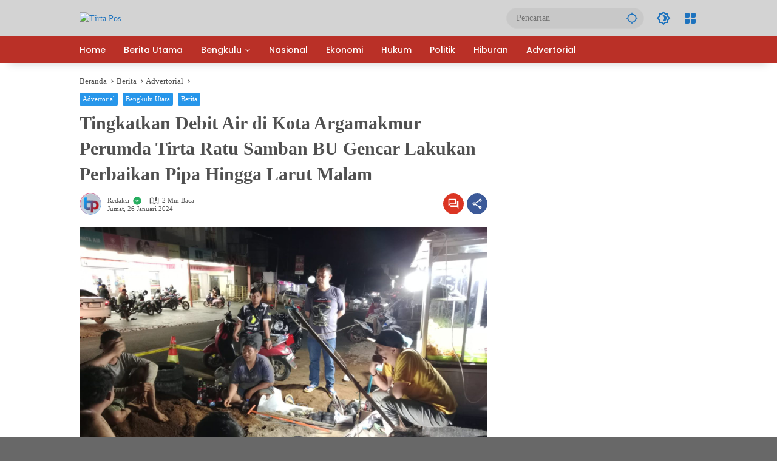

--- FILE ---
content_type: text/html; charset=utf-8
request_url: https://www.google.com/recaptcha/api2/aframe
body_size: 266
content:
<!DOCTYPE HTML><html><head><meta http-equiv="content-type" content="text/html; charset=UTF-8"></head><body><script nonce="m04GgLeMR5xyCQozxX4lsg">/** Anti-fraud and anti-abuse applications only. See google.com/recaptcha */ try{var clients={'sodar':'https://pagead2.googlesyndication.com/pagead/sodar?'};window.addEventListener("message",function(a){try{if(a.source===window.parent){var b=JSON.parse(a.data);var c=clients[b['id']];if(c){var d=document.createElement('img');d.src=c+b['params']+'&rc='+(localStorage.getItem("rc::a")?sessionStorage.getItem("rc::b"):"");window.document.body.appendChild(d);sessionStorage.setItem("rc::e",parseInt(sessionStorage.getItem("rc::e")||0)+1);localStorage.setItem("rc::h",'1768981793689');}}}catch(b){}});window.parent.postMessage("_grecaptcha_ready", "*");}catch(b){}</script></body></html>

--- FILE ---
content_type: application/javascript; charset=utf-8
request_url: https://fundingchoicesmessages.google.com/f/AGSKWxW4nTDn98yEvTOPqV_6eRVTNOWi7wnixN38luDogeMEPldafTHgLDCJP-SysMj-agDEeG1sRBc7_J5QipdNQx_hlfeXwWPt1NtBTJ2cjKAlPSV1smEeNUlDwTJZM2adUxBr4U6oXBthFbxy2gnGy16rX-c6fPAxZJjCJ3vRqtpe-_byR1mJeGxOiRsy/_/ad-audit./display-ads-/scn.php?_730x90_/ads/ad-
body_size: -1290
content:
window['9ae67814-d79e-417a-b130-2624fe2daf31'] = true;